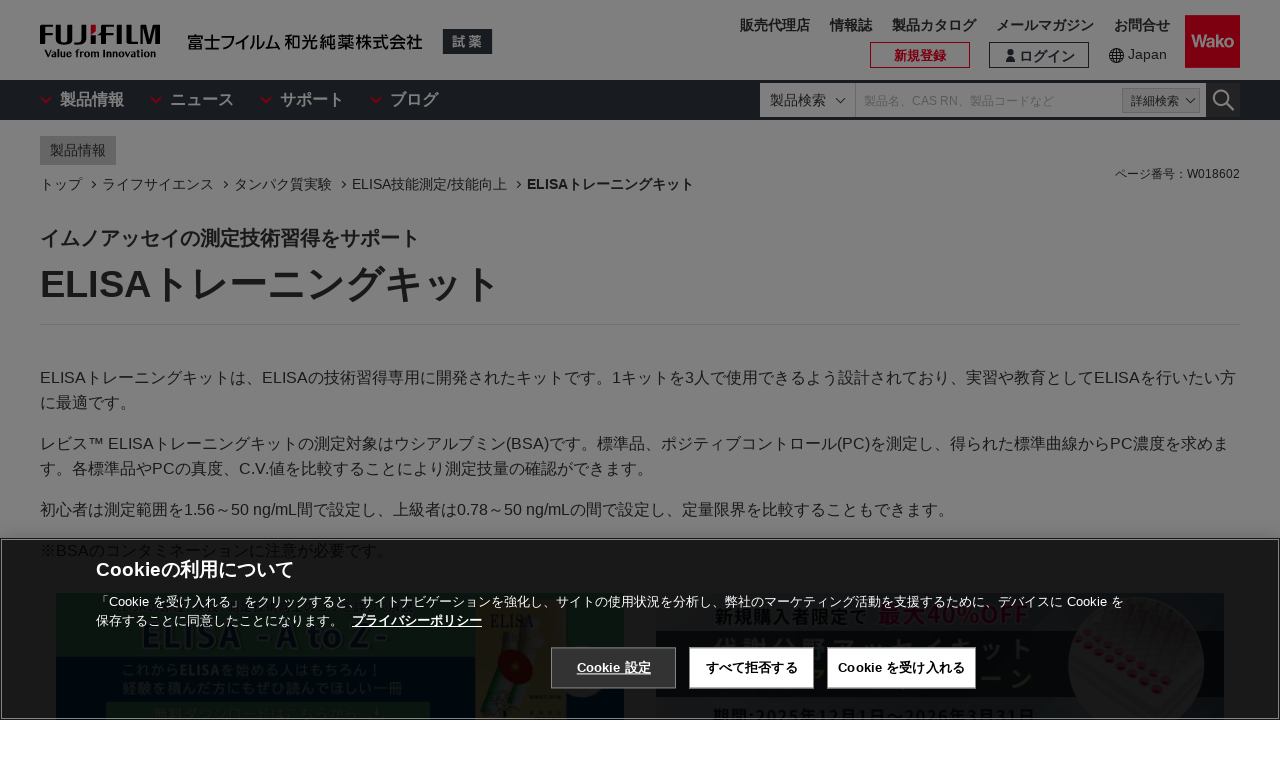

--- FILE ---
content_type: text/html
request_url: https://labchem-wako.fujifilm.com/jp/category/01411.html
body_size: 28018
content:
<!DOCTYPE html>
<html lang="ja">
<head>
<meta charset="UTF-8">
<meta name="description" content="「ELISAトレーニングキット」。富士フイルム和光純薬株式会社は、試験研究用試薬・抗体の製造販売および各種受託サービスを行っています。先端技術の研究から、ライフサイエンス関連、有機合成用や環境測定用試薬まで、幅広い分野で多種多様なニーズに応えています。">
<meta name="keywords" content="ELISAトレーニングキット,試薬,抗体,製造,販売,環境,クロマト,分析,遺伝子,免疫,組織化学,細胞生物,アミノ酸,ペプチド,タンパク,酵素,補酵素,基質,生化学,培養,微生物,動物実験,リムルス,無機化学,有機合成化学,消耗品,器材">
<meta http-equiv="X-UA-Compatible" content="IE=edge">
<meta name="format-detection" content="telephone=no">
<meta name="viewport" content="width=device-width">
<meta property="og:locale" content="ja_JP">
<meta property="og:type" content="article">
<meta property="og:site_name" content="試薬-富士フイルム和光純薬">
<meta property="og:title" content="ELISAトレーニングキット｜【ライフサイエンス】製品情報｜試薬-富士フイルム和光純薬">
<meta property="og:url" content="https://labchem-wako.fujifilm.com/jp/category/01411.html">
<meta property="og:description" content="「ELISAトレーニングキット」。富士フイルム和光純薬株式会社は、試験研究用試薬・抗体の製造販売および各種受託サービスを行っています。先端技術の研究から、ライフサイエンス関連、有機合成用や環境測定用試薬まで、幅広い分野で多種多様なニーズに応えています。">
<meta property="og:image" content="https://labchem-wako.fujifilm.com/jp/img/ogimage.png">
<meta name="twitter:card" content="summary">
<meta name="twitter:title" content="ELISAトレーニングキット｜【ライフサイエンス】製品情報｜試薬-富士フイルム和光純薬">
<meta name="twitter:description" content="「ELISAトレーニングキット」。富士フイルム和光純薬株式会社は、試験研究用試薬・抗体の製造販売および各種受託サービスを行っています。先端技術の研究から、ライフサイエンス関連、有機合成用や環境測定用試薬まで、幅広い分野で多種多様なニーズに応えています。">
<meta name="twitter:image" content="https://labchem-wako.fujifilm.com/jp/img/twittercard.png">
<meta name="twitter:url" content="https://labchem-wako.fujifilm.com/jp/category/01411.html">
<title>ELISAトレーニングキット｜【ライフサイエンス】製品情報｜試薬-富士フイルム和光純薬</title>
<link rel="shortcut icon" type="image/vnd.microsoft.ico" href="../img/favicon/favicon.ico">
<link rel="apple-touch-icon" href="../img/favicon/apple-touch-icon-60x60.png">
<link rel="apple-touch-icon" sizes="120x120" href="../img/favicon/apple-touch-icon-120x120.png">
<link rel="apple-touch-icon" sizes="152x152" href="../img/favicon/apple-touch-icon-152x152.png">
<link rel="canonical" href="01411.html" />
<link rel="alternate" href="../../../../index.html" hreflang="x-default" />
<link rel="alternate" href="01411.html" hreflang="ja" />
<link rel="stylesheet" href="../css/common.css?ver=250530" class="cmn-css">
<link rel="stylesheet" href="../css/pc.css?ver=250530" class="pc-css">
<link rel="stylesheet" href="../css/ffwk.css?ver=250530" class="">
<script src="../js/jquery.min.js" type="text/javascript"></script>
<script src="../js/jquery.cookie.js" type="text/javascript"></script>
<script src="../js/slick.min.js" type="text/javascript"></script>
<script src="../js/jquery.matchHeight.js" type="text/javascript"></script>
<link rel="stylesheet" href="../css/site.css">
<link rel="stylesheet" href="css/blog.css">
<link rel="stylesheet" href="css/01411.css">
<script type="text/javascript" src="https://cdn.cookielaw.org/consent/0192d16c-0aa7-7a91-8aa6-f577f9cdb9cb/OtAutoBlock.js" ></script>
<script src="https://cdn.cookielaw.org/scripttemplates/otSDKStub.js" data-document-language="true" type="text/javascript" charset="UTF-8" data-domain-script="0192d16c-0aa7-7a91-8aa6-f577f9cdb9cb" ></script>
<script type="text/javascript">
function OptanonWrapper() { }
</script>
<!-- Google Tag Manager -->
<script>(function(w,d,s,l,i){w[l]=w[l]||[];w[l].push({'gtm.start':
new Date().getTime(),event:'gtm.js'});var f=d.getElementsByTagName(s)[0],
j=d.createElement(s),dl=l!='dataLayer'?'&l='+l:'';j.async=true;j.src=
'https://www.googletagmanager.com/gtm.js?id='+i+dl;f.parentNode.insertBefore(j,f);
})(window,document,'script','dataLayer','GTM-PRKP39P');</script>
<!-- End Google Tag Manager -->
<script src="../js/common.js?ver=250530" type="text/javascript"></script>
</head>
<body>
<!-- Google Tag Manager (noscript) -->
<noscript><iframe src="https://www.googletagmanager.com/ns.html?id=GTM-PRKP39P"
height="0" width="0" style="display:none;visibility:hidden"></iframe></noscript>
<!-- End Google Tag Manager (noscript) -->
<div class="wrap-all">
<div class="old-ie-box">
<div class="modal-box">
<div class="modal-base">
<div class="mdl-wrap">
<div class="inner">
<div class="mdl-cont">
<p>当サイトは、ご利用されているブラウザでは適切に表示されない場合がございます。<br>最新のブラウザに更新いただくことを推奨いたします。</p>
</div>
</div>
</div>
</div>
</div>
</div>
<header class="header-wrap">
<div class="head-area">
<div class="inner">
<div class="logo-box">
<div class="logos">
<span class="ff-logo"><img src="../img/ff-logo.svg" alt="FUJIFILM"></span>
<a href="../index.html" class="ffwk-logo"><span class="ffwk"><img src="../img/ffwk_logo.svg" alt="富士フイルム和光純薬株式会社"></span><span class="lc"><img src="../img/lc_logo.svg" alt="試薬"></span></a>
</div>
</div>
<div class="menu-box">
<ul>
<li class="search"><a href="" id="PC_SRC"></a></li>
<li class="favorite"><a id="favorite_href" href="../mem/favorite/index.html"><span>お気に入り</span></a></li>
<script>document.getElementById("favorite_href").href = document.getElementById("favorite_href").href.replace("/index.html", "");</script>
<li class="wako-logo"><a href="../index.html"><img src="../img/wk_logo.svg" alt="Wako"></a></li>
<li class="spmenu"><a href="" id="SP_MENU"><span><i></i><i></i><i></i></span></a></li>
</ul>
</div>
</div>
</div>
<div id="SP_MENU_BOX">
<div class="main-area">
<div class="inner">
<div class="main-menu-box">
<ul class="smenu-list">
<li class="smenu-pin product-mn">
<span>製品情報</span>
</li>
<li class="smenu-pin">
<span>ニュース</span>
</li>
<li class="smenu-pin">
<span>サポート</span>
</li>
<li class="smenu-pin">
<span>ブログ</span>
</li>
</ul>
</div>
<div class="search-box reg-jp" id="PC_SRC_BOX">
<div class="src-area">
<div class="src-select-box">
<select class="src-select-opt">
<option value="製品検索" selected>製品検索</option>
<option value="記事検索">記事検索</option>
</select>
<fieldset class="form-search prod">
<span class="search-block">
<label class="select-search-tx">
<input type="text" name="search" id="search_box" value="" placeholder="製品名、CAS RN、製品コードなど" autocomplete="off" ref="word" v-on:focus="showSuggest" v-on:blur="hideSuggest">
</label>
<span class="src-pin">詳細検索</span>
</span>
<label class="select-search-btn"><input type="button" class="" value="検索"></label>
</fieldset>
<fieldset class="form-search art">
<span class="search-block">
<label class="select-search-tx">
<input type="text" name="search" id="search_box_art" value="" placeholder="キーワードを入力">
</label>
</span>
<label class="select-search-btn"><input type="button" class="" value="検索"></label>
</fieldset>
<div class="candidate-list">
<div class="candidate-in">
<word-suggest-component v-bind:data="suggestData" v-on:click-word="clickWord"></word-suggest-component>
<content-suggest-component v-bind:data="suggestData"></content-suggest-component>
</div>
</div><!--/.candidate-list-->
</div>
</div>
<div class="src-box">
</div>
</div>
<div class="head-area-pc">
<div class="in">
<div class="mem-link" style="display: none;">
<div class="login"><a id="login_href" href="../sso/login/index.html"><span>ログイン</span></a></div>
<script>document.getElementById("login_href").href = document.getElementById("login_href").href.replace("/index.html", "");</script>
<div class="h-signup"><a id="signup_href" href="../mem/usr/regist/sendmail/index.html"><span>新規登録</span></a></div>
<script>document.getElementById("signup_href").href = document.getElementById("signup_href").href.replace("/index.html", "");</script>
</div><!-- /.mem-link -->
<div id="login_menu" class="login-usr smenu-pin"></div>
<div class="country-box">
<div class="in">
<div class="current-country"><a href="../region.html">Japan</a></div>
</div>
</div>
<div class="sub-menu-box">
<ul>
<li class="agent"><a href="https://www.fujifilm.com/ffwk/ja/about/partners" target="_blank">販売代理店</a></li>
<li><a href="../../../../jp/journal/index.html">情報誌</a></li>
<li><a href="../../../../jp/category/synthesis/catalog/index.html">製品カタログ</a></li>
<li><a href="../../../../jp/newsletter/signup.html">メールマガジン</a></li>
<li><a href="../../../../jp/question/index.html">お問合せ</a></li>
</ul>
</div>
</div>
</div>
</div>
</div>
</div>
</header>
<div class="menu-bg"></div>
<div class="comparison-view" style="display: none;">
<div class="inner">
<a href="../../../../jp/product/detail/comparison.html"><span>比較表を見る</span><i></i></a>
</div>
</div>
<div class="main-wrap" id="GSSCPDCT30">
<div class="top-wrap">
<div class="breadcrumb-wrap">
<div class="inner">
<div class="breadcrumb">
<div class="label-box"><span class="lb">製品情報</span></div>
<ol itemscope itemtype="http://schema.org/BreadcrumbList">
<li itemscope itemtype="http://schema.org/ListItem" itemprop="itemListElement"><a href="../index.html" itemprop="item"><span itemprop="name">トップ</span></a><meta itemprop="position" content="1" /></li>
<li itemscope itemtype="http://schema.org/ListItem" itemprop="itemListElement"><a href="lifescience/index.html" itemprop="item"><span itemprop="name">ライフサイエンス</span></a><meta itemprop="position" content="2" /></li>
<li itemscope itemtype="http://schema.org/ListItem" itemprop="itemListElement"><a href="lifescience/protein/index.html" itemprop="item"><span itemprop="name">タンパク質実験</span></a><meta itemprop="position" content="3" /></li>
<li itemscope itemtype="http://schema.org/ListItem" itemprop="itemListElement"><a href="lifescience/protein/elisa_technique/index.html" itemprop="item"><span itemprop="name">ELISA技能測定/技能向上</span></a><meta itemprop="position" content="4" /></li>
<li itemscope itemtype="http://schema.org/ListItem" itemprop="itemListElement"><a href="01411.html" itemprop="item" class="disabled"><span itemprop="name">ELISAトレーニングキット</span></a><meta itemprop="position" content="5" /></li>
</ol>
</div>
</div>
</div>
</div><!-- /.top-wrap -->
<article class="contents-wrap">
<div class="title-wrap">
<div class="inner">
<div class="ttl-box">
<span class="standard">イムノアッセイの測定技術習得をサポート</span>
<h1 class="ttl">ELISAトレーニングキット</h1>
</div>
</div>
</div><!-- /.title-wrap -->
<div class="ol-wrap">
<div class="inner">
<div class="sec-cont">
<div class="articles" id="body">
<p>ELISAトレーニングキットは、ELISAの技術習得専用に開発されたキットです。1キットを3人で使用できるよう設計されており、実習や教育としてELISAを行いたい方に最適です。</p>
<p>レビス™ ELISAトレーニングキットの測定対象はウシアルブミン(BSA)です。標準品、ポジティブコントロール(PC)を測定し、得られた標準曲線からPC濃度を求めます。各標準品やPCの真度、C.V.値を比較することにより測定技量の確認ができます。</p>
<p>初心者は測定範囲を1.56～50 ng/mL間で設定し、上級者は0.78～50 ng/mLの間で設定し、定量限界を比較することもできます。</p>
<ul class="list-ann">
<li>BSAのコンタミネーションに注意が必要です。</li>
</ul>
<div class="ad_wrap cont-area">
<ul class="col2 sp1 ad_banner_box">
<li><a href="../../../../jp/pg2084a1/download/index.html"><img src="../PG2084A1/download/images/pg2084a1_link-bnr.png" alt="「ELISA A to Z」技術資料カタログダウンロード" /></a></li>
<li class="ad_banner c" data-start-date="2025/12/01 9:00" data-end-date="2026/03/31 17:30" style="display: none">
<a href="../../../../jp/news/041808.html"><img src="../../../../jp/news/images/ne41808_bnr.jpg" alt="代謝分野アッセイキット トライアルキャンペーン 期間:2025年12月1日～2026年3月31日" /></a>
</li>
</ul>
</div>
<script type="text/javascript" src="//labchem-wako.fujifilm.com/jp/ad_banner/view_timer.js"></script>
</div>
<div class="doc-box">
<ul class="doc1-list ct">
</ul>
</div>
</div><!-- /.sec-cont -->
</div>
</div><!-- /.ol-wrap -->
<div class="nav-wrap">
<div class="inner">
<ul>
<li><a href="#freearea1">特長</a></li>
<li><a href="#freearea2">用途</a></li>
<li><a href="#freearea3">精度</a></li>
<li><a href="#freearea4">キット構成</a></li>
<li><a href="#freearea5">操作手順</a></li>
<li><a href="#freearea6">測定結果記入項目と規格(例)</a></li>
<li><a href="#freearea7">よい結果を出すためのポイント</a></li>
<li><a href="#productlist">製品一覧</a></li>
<li><a href="#relatedlist">関連製品一覧</a></li>
<li><a href="#related">関連情報</a></li>
</ul>
</div>
</div><!-- /.nav-wrap -->
<div class="cnt-wrap">
<div class="inner">
<section id="freearea1" class="cont-area">
<div class="sec-ttl">
<h2 class="ttl">特長</h2>
</div>
<div class="sec-cont" id="free_body1">
<ul>
<li>短時間(2.5時間)で測定可能</li>
<li>高い再現性</li>
<li>すべての試薬が溶液タイプで即座に使用可能</li>
</ul>
</div>
</section>
<section id="freearea2" class="cont-area">
<div class="sec-ttl">
<h2 class="ttl">用途</h2>
</div>
<div class="sec-cont" id="free_body2">
<ul>
<li>ELISA 測定に関する測定者(室)の継続的な技能評価に</li>
<li>測定者(室)の問題点の把握また改善のチャンスに</li>
<li>測定室の付加的な信頼性の提供材料に</li>
<li>測定室間差の把握に</li>
<li>測定者への研修の機会作りに</li>
</ul>
</div>
</section>
<section id="freearea3" class="cont-area">
<div class="sec-ttl">
<h2 class="ttl">精度</h2>
</div>
<div class="sec-cont" id="free_body3">
<div class="articles">
<figure class="img-box l">
<figcaption class="c">
<h5>標準曲線(例)</h5>
<p>演算処理は3次多項式を使用</p>
</figcaption>
<img src="images/01411_img01.png" />
<figcaption class="c">標準曲線範囲1.56～50 ng/mLの場合</figcaption>
</figure>
<div class="tx-box"><br /><br />
<h5>アッセイ内変動試験 (5重測定、4検体)</h5>
<p>→C.V.値は10 %未満</p>
<h5>アッセイ間変動試験 (2重測定、3検体、3日間)</h5>
<p>→C.V.値は10 %未満</p>
</div>
</div>
<ul class="list-ann">
<li>プレートリーダーはSUNRISE RAINBOW(TECAN)を使用</li>
<li>吸光度は測定環境により変動します。</li>
</ul>
</div>
</section>
<section id="freearea4" class="cont-area">
<div class="sec-ttl">
<h2 class="ttl">キット構成</h2>
</div>
<div class="sec-cont" id="free_body4">
<p>(A)抗体固相化96ウエルプレート：1枚<br /> (B)アルブミン標準溶液(500 ng/mL)：200 µL / 1本<br /> (C)緩衝液：60 mL / 1本<br /> (D)ペルオキシダーゼ結合抗アルブミン抗体：200 µL / 1本<br /> (F)発色液(TMB)：12 mL / 1本<br /> (H)反応停止液(1M H<sub>2</sub>SO<sub>4</sub>)：12 mL / 1本<br /> (I)濃縮洗浄液(10x)：100 mL / 1本<br /> (J)プレートフレーム：2個<br /> (T)希釈ウシ血清(BSE発生国以外のウシを使用)：1 mL / 本</p>
<ul>
<li>プレートシール：3枚</li>
</ul>
</div>
</section>
<section id="freearea5" class="cont-area">
<div class="sec-ttl">
<h2 class="ttl">操作手順</h2>
</div>
<div class="sec-cont" id="free_body5">
<div class="mw500">
<h5 class="bg">抗体固相化96ウエルプレート(乾燥プレートタイプ)</h5>
<p>　↓　洗浄4回<sup>※</sup></p>
<h5 class="bg">希釈検体または標準溶液:100 μL</h5>
<p>　↓　攪拌<sup>※※</sup> (室温、1時間静置反応)<br /> 　↓　洗浄4回<sup>※</sup></p>
<h5 class="bg">ペルオキシダーゼ結合抗アルブミン抗体:100 μL</h5>
<p>　↓　攪拌<sup>※※</sup> (室温、1時間静置反応)<br /> 　↓　洗浄4回<sup>※</sup></p>
<h5 class="bg">発色液(TMB):100 μL</h5>
<p>　↓　攪拌<sup>※※</sup> (室温、30分間静置反応)</p>
<h5 class="bg">反応停止液(1M H<sub>2</sub>SO<sub>4</sub>):100 μL</h5>
<p>　↓　攪拌<sup>※※</sup></p>
<h5 class="bg">吸光度測定(主波長450 nm、副波長620 nm)</h5>
<p>　室温：20～25℃</p>
<p>※　：洗浄液量目安：約300 μL/well x 3回<br /> ※※：攪拌の目安：800 rpm-10秒 x 3回</p>
</div>
</div>
</section>
<section id="freearea6" class="cont-area">
<div class="sec-ttl">
<h2 class="ttl">測定結果記入項目と規格(例)</h2>
</div>
<div class="sec-cont" id="free_body6">
<figure><img src="images/01411_img04.png" /></figure>
<ul class="list-ann">
<li>標準曲線は、定量下限及び定量上限を含む6濃度以上の標準曲線用標準試料、およびBlank試料から構成される。</li>
<li>回帰式から求められた標準曲線用標準試料の各濃度の真度は、定量下限及び定量上限において理論値の±25%以内とし、定量下限及び定量上限以外においては理論値の±20%以内とする。アンカーポイントを除く標準曲線用標準試料の75%以上かつ、定量下限及び定量上限を含む少なくとも6濃度の標準曲線用標準試料が上記の基準を満たすものとする。</li>
<li>QC試料の真度は、理論値の±20%以内であるものとする。</li>
<li>逆回帰濃度とは、検量線用標準試料の吸光度を作製した回帰式にあてはめ求めた濃度を指す。</li>
</ul>
<p>参考資料：薬食審査発0401第1号「医薬品開発における生体試料中薬物濃度分析法(リガンド結合法)のバリデーションに関するガイドライン」について</p>
<h5 class="square">検出限界(DL)と定量限界(QL)について</h5>
<p>検出限界(DL)　DL=3.3s/a<br />定量限界(QL)　QL=10s/a</p>
<ul class="list-ann">
<li>s：Blank試料の吸光度の標準偏差、　a：検出限界付近の検量線の勾配</li>
</ul>
<p>参考資料：厚生省　医薬審第338号</p>
</div>
</section>
<section id="freearea7" class="cont-area">
<div class="sec-ttl">
<h2 class="ttl">よい結果を出すためのポイント</h2>
</div>
<div class="sec-cont" id="free_body7">
<h3>ピペット選択について</h3>
<p>100 μL/ウエル分注時は最大100 μL(または200 μL)のピペットを選択してください。</p>
<h3>キット構成品の全てを室温化してからご使用ください</h3>
<p>試薬、実験台表面温度が室温(20～25℃)になるためには1～2時間かかります。</p>
<h3>各標準溶液作製時のポイント</h3>
<p>試薬原液を希釈前にボルテックス等で泡立てないように注意しながら充分に攪拌してください。</p>
<h3>96ウエルプレートへ分注</h3>
<p>各標準溶液、検体は1試料につき2重測定以上をおすすめします。</p>
<p>各標準溶液分注は0濃度(Blank)、一番薄い濃度の標準溶液から分注してください。</p>
<p>ウエルに試薬溶液または検体を分注した際は必ず攪拌を充分実施してください。</p>
<h3>洗浄工程(手洗浄の場合)のポイント</h3>
<p>検体、標準溶液を分注し、指定時間反応させた後の1回目の洗浄は反応液を捨ててから、洗浄液を各ウエルに満たす際、他のウエルに移らないようにご注意ください。</p>
<p>洗浄液を各ウエルに満たした後10秒程度手のひらの上で軽く振とうさせた後洗浄液を廃棄してください。</p>
<p>洗浄後次の試薬を分注するまでにウエルを乾燥させないようご注意ください。ウエルの乾燥はBlankが上がる原因の1つです。</p>
<h3>エッジ現象の対策</h3>
<p>精製水の温度を室温に戻してから濃縮洗浄液を10倍に希釈してください。</p>
<p>恒温槽内で反応する際に恒温槽内の温度のバラツキを事前に確認してください。また、室内で反応する際に空調機器など熱源の影響を直接受けないところで反応を行ってください。手の温度がウエルプレートに伝わらないようにご注意ください。</p>
<p>洗浄方法の洗浄不足でも発生しますので上記洗浄工程のポイントをご参照ください。</p>
<h3>反応中のウエルの乾燥防止対策</h3>
<p>ウエルへ試薬を分注してから静置反応させる際は必ずプレートシールを貼ってください。</p>
<p></p>
<div class="frame01">
<div class="articles">
<figure class="img-box r"><img src="images/01411_img05.jpg" /></figure>
<div class="tx-box">
<p>ELISAを行うすべての人に読んでほしい<br /><em>ELISA -A to Z- 増補改訂第5版</em></p>
<p>シバヤギ技術顧問をされていた、群馬大学名誉教授の若林 克己先生がELISAの原理、実技、測定技術向上のコツを詳しく解説。</p>
<p>これからELISAを始める人はもちろん、経験を積んだ方にもぜひ読んでほしい一冊。実習や教育の解説にも役立ちます。</p>
<p><em>本キットの購入者には、ELISA -A to Z- の冊子をご提供しております。ご希望の方は当社担当営業もしくは当社販売代理店までご請求ください。</em></p>
</div>
</div>
</div>
</div>
</section>
<section id="productlist" class="cont-area">
<div class="sec-ttl">
<h2 class="ttl">製品一覧</h2>
</div>
<div class="sec-cont">
<div class="product-ctrl">
<ul>
<li><span class="product-all-op">項目をすべて開く</span></li>
<li><span class="product-all-cl">項目をすべて閉じる</span></li>
</ul>
</div>
<div class="sec-box">
<h3 class="sttl" id="prod-list0" data-thumbnail="false" data-summary="0"></h3>
<div class="product-remarks">
<ul>
<li>本製品は教材です。教材以外の目的には使用しないでください。</li>
<li>本製品は冷暗所に保存の上、有効期限までにご使用ください。</li>
<li>ご使用前に使用説明書をよくお読みの上、正しくお使いください。</li>
<li>本製品は630-10631(販売終了)と同一製品です。</li>
</ul>
</div>
</div>
</div>
</section>
<section id="relatedlist" class="cont-area">
<div class="sec-ttl">
<h2 class="ttl">関連製品一覧</h2>
</div>
<div class="sec-cont">
<div class="product-ctrl">
<ul>
<li><span class="product-all-op">項目をすべて開く</span></li>
<li><span class="product-all-cl">項目をすべて閉じる</span></li>
</ul>
</div>
<div class="sec-box">
<h3 class="sttl" id="prod-list1" data-thumbnail="false" data-summary="0"></h3>
</div>
</div>
</section>
<section id="related" class="cont-area">
<div class="sec-ttl">
<h2 class="ttl">関連情報</h2>
</div>
<div class="sec-cont">
<div class="sec-box category">
<h3 class="sttl">カテゴリ</h3>
<div class="nav-auto">
<ol class="sec-ol">
<li><a href="lifescience/index.html">ライフサイエンス</a></li>
<li><a href="lifescience/protein/index.html">タンパク質実験</a></li>
<li><a href="lifescience/protein/elisa_technique/index.html">ELISA技能測定/技能向上</a></li>
</ol>
</div>
</div>
</div>
</section>
</div>
</div><!-- /.cnt-wrap -->
<div class="btm-wrap">
<div class="inner">
<ul class="att-tx">
<li>掲載内容は本記事掲載時点の情報です。仕様変更などにより製品内容と実際のイメージが異なる場合があります。</li>
<li>掲載されている製品について<br>
<dl class="att-dl-box">
<dt>【試薬】</dt>
<dd>試験・研究の目的のみに使用されるものであり、「医薬品」、「食品」、「家庭用品」などとしては使用できません。</dd>
<dd>試験研究用以外にご使用された場合、いかなる保証も致しかねます。試験研究用以外の用途や原料にご使用希望の場合、弊社営業部門にお問合せください。</dd>
<dt>【医薬品原料】</dt>
<dd>製造専用医薬品及び医薬品添加物などを医薬品等の製造原料として製造業者向けに販売しています。製造専用医薬品(製品名に製造専用の表示があるもの)のご購入には、確認書が必要です。</dd>
</dl>
</li>
<li>表示している希望納入価格は「本体価格のみ」で消費税等は含まれておりません。</li>
<li>表示している希望納入価格は本記事掲載時点の価格です。</li>
</ul>
</div><!-- /.inner -->
</div><!-- /.btm-wrap -->
<div class="sns-wrap bottom-pos">
<div class="inner">
<span class="ttl">Share</span>
<ul class="share-list">
<li class="tw"><a href="https://twitter.com/intent/tweet?text=ELISA%E3%83%88%E3%83%AC%E3%83%BC%E3%83%8B%E3%83%B3%E3%82%B0%E3%82%AD%E3%83%83%E3%83%88%EF%BD%9C%E3%80%90%E3%83%A9%E3%82%A4%E3%83%95%E3%82%B5%E3%82%A4%E3%82%A8%E3%83%B3%E3%82%B9%E3%80%91%E8%A3%BD%E5%93%81%E6%83%85%E5%A0%B1%EF%BD%9C%E8%A9%A6%E8%96%AC-%E5%AF%8C%E5%A3%AB%E3%83%95%E3%82%A4%E3%83%AB%E3%83%A0%E5%92%8C%E5%85%89%E7%B4%94%E8%96%AC&url=https://labchem-wako.fujifilm.com/jp/category/01411.html" target="_blank"><span>Twitter</span></a></li>
<li class="fb"><a href="http://www.facebook.com/share.php?u=https://labchem-wako.fujifilm.com/jp/category/01411.html&t=ELISA%E3%83%88%E3%83%AC%E3%83%BC%E3%83%8B%E3%83%B3%E3%82%B0%E3%82%AD%E3%83%83%E3%83%88%EF%BD%9C%E3%80%90%E3%83%A9%E3%82%A4%E3%83%95%E3%82%B5%E3%82%A4%E3%82%A8%E3%83%B3%E3%82%B9%E3%80%91%E8%A3%BD%E5%93%81%E6%83%85%E5%A0%B1%EF%BD%9C%E8%A9%A6%E8%96%AC-%E5%AF%8C%E5%A3%AB%E3%83%95%E3%82%A4%E3%83%AB%E3%83%A0%E5%92%8C%E5%85%89%E7%B4%94%E8%96%AC" target="_blank"><span>Facebook</span></a></li>
<li class="in"><a href="http://www.linkedin.com/shareArticle?mini=true&url=https://labchem-wako.fujifilm.com/jp/category/01411.html" target="_blank"><span>LinkedIn</span></a></li>
</ul>
</div>
</div>
</article>
</div><!-- /.main-wrap -->
<div class="contact-wrap">
<div class="inner">
<div class="contact-box">
<p class="tel-box"></p>
<p class="tx-box"><span class="jp-tx"><em>お問合せについて</em>お問合せ等につきましては、「<a href="../question/index.html">お問合せ窓口</a>」からお問合せください。<br class="pc-obj">また、お客様から寄せられた「よくある質問」を掲載しています。お問合せの前に一度ご確認ください。</span></p>
<div class="btn-box"><a href="../question/index.html" class="ar no-icon">お問合せ窓口（よくある質問）</a></div>
</div><!-- /.contact-box -->
</div><!-- /.inner -->
</div><!-- /.contact-wrap -->
<footer class="footer-wrap"></footer>
<div class="overlay-bg"></div>
</div>
<script src="../js/vue.min.js"></script>
<script src="../js/app-settings.js?ver=250530"></script>
<script src="../js/app.js?ver=250530"></script>
<script src="../js/app-messages.js?ver=250530"></script>
<script>
$(function(){
initHeader();
initFooter();
});
</script>
<script src="../js/site.js"></script>
<script src="js/blog.js"></script>
<script>
$(function(){
var prodListStr = "04550094_04549523";
initProdList(prodListStr, false);
});
</script>
</body>
</html>


--- FILE ---
content_type: text/html;charset=UTF-8
request_url: https://labchem-wako.fujifilm.com/jp/product/api/productList?syohin_tokutei_cd=04549523
body_size: 7848
content:


	

	


	
	
		
			<LIST>
			<div class="product-list GSSCPDCT30">
				
					
					
						<div class="product-list-in">
							<div class="product-head">
								<div class="product-set-main">
									<div class="product-name">
										
										<a
											href="/jp/product/detail/W01W0129-8660.html">
											
												
													
														<em class="name">レビス (TM) ELISAスキルチェック 
															
																<q>LBIS (TM)  ELISA Skill Check</q>
															 </em>
													
												
											
										</a>
										
										
											
												
													<p class="grade">
														<b>免疫化学用</b>
														
															<q>for Immunochemistry</q>
														
													</p>
												
											
										

										
										
											
												
													<dl class="manufacturer">
														<dt>製造元 : </dt>
														<dd >富士フイルム和光純薬(株)</dd>
													</dl>
												
											
										
									</div>
									<!--/.product-name -->
									<div class="product-set2">
										
										
											
												
													<dl>
														<dt>保存条件 : </dt>
														<dd >冷蔵 (氷冷輸送)</dd>
													</dl>
												
											
										

										
										
											<dl>
												<dt>適用法令 : </dt>
												<dd>
													<ul>
														
															
																
																	<li><span class="ico-applaw09 S103 ico-tip-pin"
																		title="特化則第3類">労・特3</span></li>
																
															
														
															
																
																	<li><span class="ico-applaw09 H005 ico-tip-pin"
																		title="安衛法57条・有害物表示対象物質">労・表</span></li>
																
															
														
															
																
																	<li><span class="ico-applaw09 S572 ico-tip-pin"
																		title="労57-2">労・S</span></li>
																
															
														
															
																
																	<li><span class="ico-applaw06 H014 ico-tip-pin"
																		title="優先評価物質">審・優</span></li>
																
															
														
													</ul>
												</dd>
											</dl>
										

										
										
											<dl>
												<dt>GHS : </dt>
												<dd>
													<ul class="ghs">
														
															
																
																	<li><img
																		src="/jp/img/Z05T_toxic.svg"></li>
																
															
														
															
																
																	<li><img
																		src="/jp/img/Z06R_corrosive.svg"></li>
																
															
														
															
																
																	<li><img
																		src="/jp/img/Z07C_canser.svg"></li>
																
															
														
															
																
																	<li><img
																		src="/jp/img/Z09V_environment.svg"></li>
																
															
														
															
																
																	<li><img
																		src="/jp/img/Z50D_dangerous.svg"></li>
																
															
														
													</ul>
												</dd>
											</dl>
										

										
											
											
												
													
														
															
															
																<dl class="block gaiyou">
																	<dt>概要 : </dt>
																	<dd >ELISAスキルチェックは、ELISAの精度評価／技能評価/技術研修用に開発されたELISAキットです。1キットを3人で使用できるように設計されております。<BR>ELISA の操作は一見やさしそうですが、手技の中にはproficiency（熟練）が要求される工程があります。ELISA 測定精度評価／技能評価を定期的に実施することで、ELISA 測定従事者の技能を客観的に評価することができます。また、測定環境の改善点を見い出す良い機会になります。<BR>ELISA スキルチェックでは、標準品、低濃度・高濃度の管理試料（QC）を測定し、得られた標準曲線からQC濃度を求めます。各標準品やQC の真度、C.V. 値を比較することにより測定技量の確認ができます。</dd>
																</dl>
															
														
													
												
											

											
											
										

										
										
											
										



									</div>
									<!-- /.product-set2 -->
								</div>
								<!-- /.product-set-main -->

								
								
									
										
									
								
								<p class="product-btn"></p>
							</div>
							<!-- /.product-head -->
							<div class="product-cont">
								
								
									<table class="product-tbl">
		<thead>
			<tr>
				<th class="product-tbl1 product-comp">
					<div class="product-tbl-in">比較</div>
				</th>
				<th class="product-tbl2 product-code">
					<div class="product-tbl-in">製品コード</div>
				</th>
				<th class="product-tbl3 product-size">
					<div class="product-tbl-in">容量</div>
				</th>
				<th class="product-tbl4 product-price">
					<div class="product-tbl-in">価格</div>
				</th>
				<th class="product-tbl5 product-inv">
					<div class="product-tbl-in">
						
						在庫 / 納期目安
					</div>
				</th>
				
					
					
						
							
							
							
							
								
							
						
					
				
			</tr>
		</thead>

		<tbody>
			
				
				
					<tr>

						
						<td class="product-tbl1 product-comp">
							<div class="product-tbl-in">
								<label class="check-tip"> <input type="checkbox"
									name="productComparisonCheck_04549523_1"
									id="input_chk"
									value="04549523_1" />
									<span></span>
								</label>
							</div>
						</td>

						
						<td class="product-tbl2 product-code">
							<div class="product-tbl-in">
								<div class="lb-code">
									<dl>
										
										
											
												<dt >販売元</dt>
												<dd >292-86601</dd>
											
										

										
										
									</dl>
								</div>

								
								
									<div class="lb-jis tr-tip">
										
									</div>
								
								<!-- /.lb-jis-tip -->
							</div> <!-- /.product-tbl-in  -->
						</td>

						
						<td class="product-tbl3 product-size">
							<div class="product-tbl-in">
								
									
										96回用
									
								
							</div>
						</td>

						
						<td class="product-tbl4 product-price">
							<div class="product-tbl-in">
								
								
		<dl>
			
			
				
				
				
					
					
					
					
						<dt>希望納入価格</dt>
						<dd> 44,000 円</dd>
					
				
			
			
			

			
			
			
		</dl>
	
							</div>
						</td>

						
						<td class="product-tbl5 product-inv">
							<div class="product-tbl-in">
								
		
			
			
				
				
				
					
					
						

		
		
			
		
		
			
			
		
		
		
		
		
		

		
		
			<p class="inv">
				10
			</p>
		
		
		
	
		
	
		

		
		
	
					
					
					
				
			
			
			
		
	
							</div>
						</td>

						
						

						
						
							
							
							
								
							
						

					</tr>
					<!-- /.product-tbl-in -->
				
			
		</tbody>
	</table>
								
							</div>
						</div>
						<!-- /.product-list-in -->

					
				
			</div>
			</LIST>
		
	



--- FILE ---
content_type: text/css
request_url: https://labchem-wako.fujifilm.com/jp/category/css/01411.css
body_size: 216
content:
@charset "utf-8";.sec-cont .articles .ad_wrap.cont-area{margin:18px auto 45px;}@media screen and (min-width:768px), print{.sec-cont .articles .ad_wrap.cont-area{margin-top:30px;margin-bottom:70px;}}#free_body5 div.mw500{max-width:500px;}#free_body7 div.frame01{border:2px solid #e6e6e6;padding:1em 1.5em 0 1.5em;margin:1em 0;display:inline-block;}